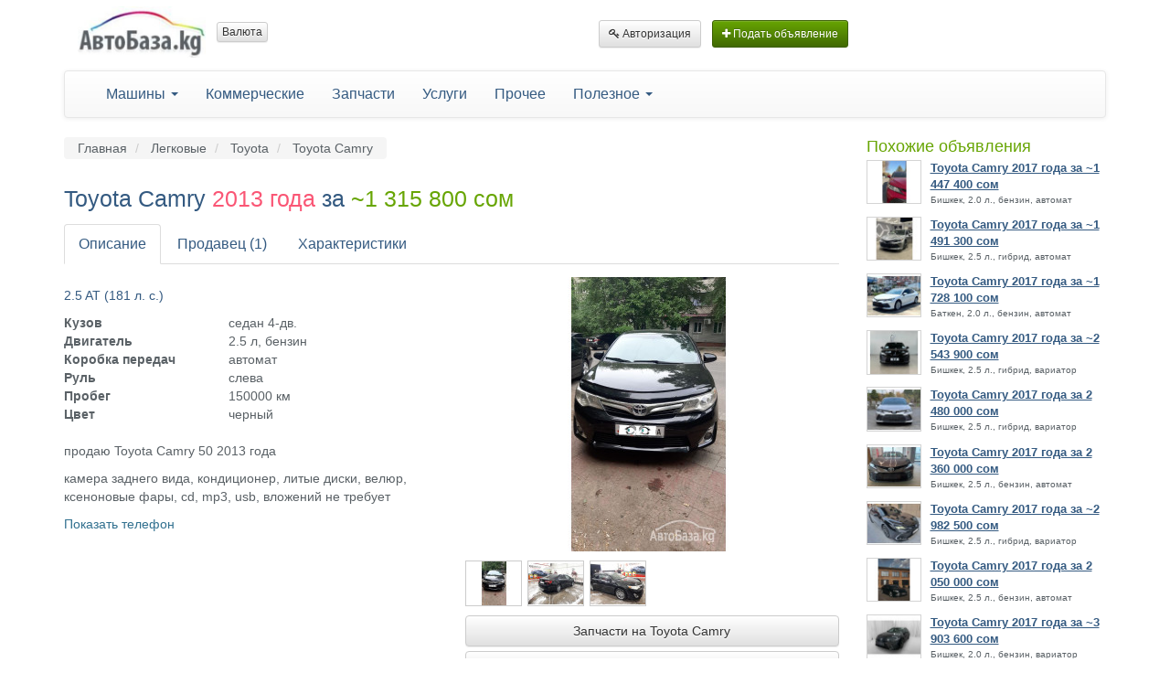

--- FILE ---
content_type: text/html; charset=UTF-8
request_url: https://autobaza.kg/ads/81793
body_size: 6792
content:
<!DOCTYPE html>
<html lang="ru">
<head>
    <meta charset="utf-8">
    <meta http-equiv="x-ua-compatible" content="ie=edge"/>
    <meta name="robots" content="index, follow"/>
    <meta name="keywords" content="продажа, toyota camry, тойота камри, №81793, 2013, года, бишкек, цена ~1 315 800 сом, купить, автобаза"/>
    <meta name="description" content="Автобаза - объявление №81793 о продаже Toyota Camry 2013 года в Бишкеке за ~1 315 800 сом. Описание, цена, фото, характеристики Toyota Camry 2013 года."/>
    <meta name="viewport" content="width=device-width, initial-scale=1.0"/>
    <meta name="wmail-verification" content="98707c594af527c8"/>
    <meta name="author" content="Autobaza.Kg">

    <meta name="base_url" content="https://autobaza.kg">

    <meta name="_token" content="bL3G4bE5e1At19z9awdquY8V3ehmvyjvSv2VfW1X">

    <link rel="stylesheet" href="https://autobaza.kg/assets/css/all.css"/>
    <link rel="icon" type="image/x-icon" href="https://autobaza.kg/favicon.ico"/>







    <!-- Google tag (gtag.js) -->
    <script async src="https://www.googletagmanager.com/gtag/js?id=UA-8510635-21"></script>
    <script>
        window.dataLayer = window.dataLayer || [];
        function gtag(){dataLayer.push(arguments);}
        gtag('js', new Date());
        gtag('config', 'UA-8510635-21');
    </script>
        <meta property="og:title" content="Toyota Camry 2013 года на Автобазе" />
    <meta property="og:description" content="Автобаза - купля, продажа и обмен авто во всех регионах Кыргызстана. Весь авторынок на autobaza.kg!"/>
    <meta property="og:url" content="https://autobaza.kg/ads/81793"/>
            <meta property="og:image" content="https://autobaza.kg/uploads/23/81/1024x768/2381092d30ad51973b852f6d8e22a375daeb.jpeg"/>
        <title>Продажа Toyota Camry 2013 года в Бишкеке  - №81793: цена ~1 315 800 сом. Купить БУ Тойота Камри- Автобаза</title>
</head>
<body>

<div class="container" style="margin-bottom: 0.5em;">
    <div class="row" style="margin: 0.5em 0;">
        <div class="col-md-6 col-sm-6">
            <a href="https://autobaza.kg" class="header__logo">
                <img src="https://autobaza.kg/assets/media/general/logo.jpg" alt="Автобаза" class="img-responsive" width="140"/>
            </a>
            &nbsp;
                            <div class="btn-group">
                    <button type="button" class="btn btn-xs btn-default dropdown-toggle" data-toggle="dropdown" aria-haspopup="true" aria-expanded="false">Валюта</button>
                                        <ul class="dropdown-menu">
                                                    <li class="active"><a href="https://autobaza.kg/ads/81793?currency_id=1" rel="nofollow"><small>Кыргызский сом</small></a></li>
                                                    <li><a href="https://autobaza.kg/ads/81793?currency_id=2" rel="nofollow"><small>Доллар США</small></a></li>
                                                    <li><a href="https://autobaza.kg/ads/81793?currency_id=3" rel="nofollow"><small>Казахский тенге</small></a></li>
                                                    <li><a href="https://autobaza.kg/ads/81793?currency_id=4" rel="nofollow"><small>Российский рубль</small></a></li>
                                            </ul>
                </div>
                    </div>
        <div class="col-md-6 col-sm-6" style="margin-top: 1.1em;">
            <div class="btn-group">
                                    <a href="https://autobaza.kg/login" class="btn btn-sm btn-default"><i class="fa fa-key"></i> Авторизация</a>
                            </div>
            &nbsp;
            <a href="https://autobaza.kg/ads/new" class="btn btn-sm btn-primary"><i class="fa fa-plus"></i> Подать объявление</a>
        </div>
    </div>
</div>
<div class="container">
    <nav class="navbar navbar-default">
        <div class="container-fluid">
            <div class="navbar-header">
                <button type="button" class="navbar-toggle collapsed" data-toggle="collapse" data-target="#navbar" aria-expanded="false" aria-controls="navbar">
                    <span class="sr-only">Toggle navigation</span>
                    <span class="icon-bar"></span>
                    <span class="icon-bar"></span>
                    <span class="icon-bar"></span>
                </button>
            </div>
            <div id="navbar" class="navbar-collapse collapse">
                <ul class="nav navbar-nav">
                    <li>
                        <a href="#" class="dropdown-toggle" data-toggle="dropdown" role="button" aria-haspopup="true" aria-expanded="false">Машины <span class="caret"></span></a>
                        <ul class="dropdown-menu">
                            <li><a href="https://autobaza.kg/cars">Легковые с пробегом</a></li>
                            <li><a href="https://autobaza.kg/avtosalon">Автосалоны</a></li>
                            <li><a href="https://autobaza.kg/avtorynok-bishkeka">Авторынок</a></li>
                            <li><a href="https://autobaza.kg/mototehnika">Мототехника</a></li>
                        </ul>
                    </li>
                    <li>
                        <a href="https://autobaza.kg/spetstekhnika">Коммерческие</a>
                    </li>
                    <li>
                        <a href="https://autobaza.kg/zapchasti">Запчасти</a>
                    </li>
                    <li>
                        <a href="https://autobaza.kg/uslugi-i-remont">
                            Услуги
                        </a>
                    </li>
                    <li>
                        <a href="https://autobaza.kg/obyavleniya">Прочее</a>
                    </li>
                    <li class="dropdown">
                        <a href="#" class="dropdown-toggle" data-toggle="dropdown" role="button" aria-haspopup="true" aria-expanded="false">Полезное <span class="caret"></span></a>
                        <ul class="dropdown-menu">
                            <li><a href="https://autobaza.kg/catalog">Каталог авто</a></li>
                            
                            
                            
                            
                        </ul>
                    </li>
                </ul>
            </div><!--/.nav-collapse -->
        </div>
    </nav>















    <div class="row">
        <div class="col-md-12">
            <!-- main block -->









        </div>
    </div>

        <div class="row">
        <div class="col-md-9">
                                    <article class="b-card">
    <ol class="breadcrumb" itemscope itemtype="http://schema.org/BreadcrumbList">
    <li itemprop="itemListElement" itemscope itemtype="http://schema.org/ListItem">
        <a href="/" itemscope itemtype="http://schema.org/Thing" itemprop="item">
                <span itemprop="name">
                    Главная
                </span>
        </a>
    </li>
    <li itemprop="itemListElement" itemscope itemtype="http://schema.org/ListItem">
        <a href="https://autobaza.kg/cars" itemscope itemtype="http://schema.org/Thing" itemprop="item">
                <span itemprop="name">
                    Легковые
                </span>
        </a>
    </li>
    <li itemprop="itemListElement" itemscope itemtype="http://schema.org/ListItem">
        <a href="https://autobaza.kg/cars/toyota" itemscope itemtype="http://schema.org/Thing" itemprop="item">
                <span itemprop="name">
                    Toyota
                </span>
        </a>
    </li>
    <li itemprop="itemListElement" itemscope itemtype="http://schema.org/ListItem">
        <a href="https://autobaza.kg/cars/toyota/camry" itemscope itemtype="http://schema.org/Thing" itemprop="item">
                <span itemprop="name">
                    Toyota Camry
                </span>
        </a>
    </li>
</ol>    <h1>
        Toyota Camry
        <span class="color-red">2013 года</span>
        за
        <span class="text-primary">~1 315 800 сом</span>
    </h1>
    <div class="row" style="margin-top: 1em; margin-bottom: 1em;">
    <div class="col-md-12">
        <ul class="nav nav-tabs" role="tablist">
            <li class="active"><a href="https://autobaza.kg/ads/81793">Описание</a></li>
                            <li><a href="/author/39871">Продавец (1)</a></li>
            
            <li>
                            <a href="https://autobaza.kg/catalog/toyota/camry/xv50/23411?ads_id=81793">Характеристики</a>
                        </li>
        </ul>
    </div>
</div>    <div class="row">
        <div class="col-md-6 col-sm-6">

                            <div class="b-card__category">2.5 AT (181 л. с.)</div>
            
            
            <dl class="b-card__description dl-horizontal">
                <dt>Кузов</dt>
                <dd>
                                            седан 4-дв.
                                    </dd>

                <dt>Двигатель</dt>
                <dd>2.5 л, бензин</dd>

                <dt>Коробка передач</dt>
                <dd>автомат</dd>

                <dt>Руль</dt>
                <dd>слева</dd>

                                    <dt>Пробег</dt>
                    <dd>150000 км</dd>
                
                                    <dt>Цвет</dt>
                    <dd>черный</dd>
                            </dl>

            <div class="b-card__info">
                <p>продаю Toyota Camry 50 2013 года</p>
                <p>камера заднего вида, кондиционер, литые диски, велюр, ксеноновые фары, cd, mp3, usb, вложений не требует</p>
                <p id="phone">
        <a href="https://autobaza.kg/ajax/phone/81793" rel="nofollow"><span class="text-info">Показать телефон</span></a>
    </p>

                            </div>
        </div>
        <div class="col-md-6 col-sm-6">
                            <a href="https://autobaza.kg/photo/205899#main-photo" id="bigPicLink" class="new_window">
                    <img src="https://autobaza.kg/uploads/23/81/400x300/2381092d30ad51973b852f6d8e22a375daeb.jpeg" class="img-responsive" title="Toyota Camry" alt="Toyota Camry">
                </a>
                <ul class="photo-list clearfix">
                                            <li>
                            <a href="https://autobaza.kg/photo/205899#main-photo" class="thumb new_window">
                                <img src="https://autobaza.kg/uploads/23/81/60x48/2381092d30ad51973b852f6d8e22a375daeb.jpeg"/>
                            </a>
                        </li>
                                            <li>
                            <a href="https://autobaza.kg/photo/205900#main-photo" class="thumb new_window">
                                <img src="https://autobaza.kg/uploads/65/41/60x48/6541cb60f41577b7ac521aab79a7e4cbe2fb.jpeg"/>
                            </a>
                        </li>
                                            <li>
                            <a href="https://autobaza.kg/photo/205901#main-photo" class="thumb new_window">
                                <img src="https://autobaza.kg/uploads/86/82/60x48/86829d52b70b7ce31a99f1aded567a50645d.jpeg"/>
                            </a>
                        </li>
                                    </ul>
            
            
                
            
                
            
                
            

            <a href="https://autobaza.kg/zapchasti/prodazha/toyota/camry" class="btn btn-default btn-block">Запчасти на Toyota Camry</a>
            <a href="https://autobaza.kg/ceny/toyota/camry/2013?ads_id=81793" class="btn btn-default btn-block">Цены на Toyota Camry 2013 года</a>
        </div>
    </div>
    <footer class="b-card__footer">
            <div class="row">
            <div class="col-xs-12">
                <div class="b-card__footer-top">
                    <div data-services="vkontakte,facebook,odnoklassniki,moimir,twitter" class="ya-share2"></div>
                </div>
            </div>
        </div>
        <div class="row">
            <div class="col-sm-4">
                <div class="b-card__meta-wrap">
                    <span class="b-card__meta">Бишкек</span>
                    <span class="b-card__meta"><time>11 Сентября 2023</time></span>
                    <span class="b-card__meta"><i class="fa fa-eye"></i> 1 726</span>
                </div>
            </div>
            <div class="col-sm-8 text-right">
                                                    <a href="https://autobaza.kg/ads/81793/fav" class="b-card__footer-link" rel="nofollow"><i class="icon fa fa-plus-circle"></i> в закладки</a>
                                <a href="https://autobaza.kg/ads/81793/claim" class="b-card__footer-link" rel="nofollow"><i class="icon fa fa-user-times"></i> пожаловаться</a>
            </div>
        </div>
    </footer></article>
<section class="section-comments" id="comments">
    <h2 class="ui-title-inner">
                    Комментарии
            </h2>

    <ul class="comments-list list-unstyled">
            </ul>
    
    <form method="POST" action="https://autobaza.kg/ads/81793/comments#comments-form" accept-charset="UTF-8" class="form-comment form-horizontal" id="comments-form"><input name="_token" type="hidden" value="bL3G4bE5e1At19z9awdquY8V3ehmvyjvSv2VfW1X">
    <input name="reply_id" type="hidden">
    <fieldset>
        <legend>Оставить комментарий</legend>

                    <div class="form-group">
                <label class="col-sm-3 control-label" for="user_name">Ваше имя или ник
                    <span class="required">*</span></label>

                <div class="col-sm-9 ">
                    <input class="form-control" name="user_name" type="text">
                    
                </div>
            </div>
            <div class="form-group">
                <label class="col-sm-3 control-label" for="email">Почта</label>

                <div class="col-sm-9">
                    <input class="form-control" name="email" type="email">
                    <p class="note">чтобы получать уведомления</p>
                </div>
            </div>
            <div class="form-group">
                <label class="col-sm-3 control-label"></label>
                <div class="col-sm-2">
                    <script src="https://www.google.com/recaptcha/api.js" async defer></script>
<div class="g-recaptcha" data-sitekey="6Ld9KAsUAAAAAKVg2kJsoQsxx5Qmc8HqbbMg5nI4"></div>
                </div>
            </div>
        
        <div class="form-group">
            <label class="col-sm-3 control-label">Сообщение <span class="required">*</span></label>

            <div class="col-sm-9 ">
                <textarea class="form-control" rows="4" name="message" cols="50"></textarea>
                
            </div>
        </div>

        <div class="form-group">
            <div class="col-sm-9 col-sm-offset-3">
                <input type="submit" class="form-comment__btn btn btn-info" value="Написать">
            </div>
        </div>
    </fieldset>
    </form>
</section>
<ol class="breadcrumb" itemscope itemtype="http://schema.org/BreadcrumbList">
    <li itemprop="itemListElement" itemscope itemtype="http://schema.org/ListItem">
        <a href="/" itemscope itemtype="http://schema.org/Thing" itemprop="item">
            <span itemprop="name">
                Авто в Кыргызстане
            </span>
        </a>
    </li>
    <li itemprop="itemListElement" itemscope itemtype="http://schema.org/ListItem">
        <a href="https://autobaza.kg/cars/bishkek" itemscope itemtype="http://schema.org/Thing" itemprop="item">
            <span itemprop="name">
                Легковые в Бишкеке
            </span>
        </a>
    </li>
    <li itemprop="itemListElement" itemscope itemtype="http://schema.org/ListItem">
        <a href="https://autobaza.kg/cars/toyota/bishkek" itemscope itemtype="http://schema.org/Thing" itemprop="item">
            <span itemprop="name">
                Toyota в Бишкеке
            </span>
        </a>
    </li>
    <li itemprop="itemListElement" itemscope itemtype="http://schema.org/ListItem">
        <a href="https://autobaza.kg/cars/toyota/camry/bishkek" itemscope itemtype="http://schema.org/Thing" itemprop="item">
            <span itemprop="name">
                Toyota Camry в Бишкеке
            </span>
        </a>
    </li>
</ol>        </div>
            <div class="col-md-3">
                <aside class="sidebar">
                                            <h3 class="sidebar-title text-primary">Похожие объявления</h3>
                        <section class="sidebar-post">
        <a href="https://autobaza.kg/ads/85768" class="sidebar-post__img">
                            <img src="https://autobaza.kg/uploads/67/38/60x48/673814dd32f51a0aa1016c969cb3e3dc9532.jpeg" alt="Toyota Camry" class="img-responsive"/>
                    </a>
        <div class="sidebar-post__inner">
            <a href="https://autobaza.kg/ads/85768" class="sidebar-post__name">Toyota Camry 2017 года за ~1 447 400 сом</a>
            <div class="sidebar-post__info">
                <p>Бишкек, 2.0 л., бензин, автомат</p>
            </div>
        </div>
    </section>
    <section class="sidebar-post">
        <a href="https://autobaza.kg/ads/85502" class="sidebar-post__img">
                            <img src="https://autobaza.kg/uploads/99/95/60x48/999531eae0fcff04019b5caed1b91323179c.jpeg" alt="Toyota Camry" class="img-responsive"/>
                    </a>
        <div class="sidebar-post__inner">
            <a href="https://autobaza.kg/ads/85502" class="sidebar-post__name">Toyota Camry 2017 года за ~1 491 300 сом</a>
            <div class="sidebar-post__info">
                <p>Бишкек, 2.5 л., гибрид, автомат</p>
            </div>
        </div>
    </section>
    <section class="sidebar-post">
        <a href="https://autobaza.kg/ads/84491" class="sidebar-post__img">
                            <img src="https://autobaza.kg/uploads/45/74/60x48/4574fc74cd409f00cc88162cb573b07e57c0.jpeg" alt="Toyota Camry" class="img-responsive"/>
                    </a>
        <div class="sidebar-post__inner">
            <a href="https://autobaza.kg/ads/84491" class="sidebar-post__name">Toyota Camry 2017 года за ~1 728 100 сом</a>
            <div class="sidebar-post__info">
                <p>Баткен, 2.0 л., бензин, автомат</p>
            </div>
        </div>
    </section>
    <section class="sidebar-post">
        <a href="https://autobaza.kg/ads/84487" class="sidebar-post__img">
                            <img src="https://autobaza.kg/uploads/17/03/60x48/1703e5300f7af4b1607eeba01bbfcdd25fe5.jpeg" alt="Toyota Camry" class="img-responsive"/>
                    </a>
        <div class="sidebar-post__inner">
            <a href="https://autobaza.kg/ads/84487" class="sidebar-post__name">Toyota Camry 2017 года за ~2 543 900 сом</a>
            <div class="sidebar-post__info">
                <p>Бишкек, 2.5 л., гибрид, вариатор</p>
            </div>
        </div>
    </section>
    <section class="sidebar-post">
        <a href="https://autobaza.kg/ads/84484" class="sidebar-post__img">
                            <img src="https://autobaza.kg/uploads/75/12/60x48/7512e06a70af587cc9a3a01ac7be35076cf8.jpeg" alt="Toyota Camry" class="img-responsive"/>
                    </a>
        <div class="sidebar-post__inner">
            <a href="https://autobaza.kg/ads/84484" class="sidebar-post__name">Toyota Camry 2017 года за 2 480 000 сом</a>
            <div class="sidebar-post__info">
                <p>Бишкек, 2.5 л., гибрид, вариатор</p>
            </div>
        </div>
    </section>
    <section class="sidebar-post">
        <a href="https://autobaza.kg/ads/84475" class="sidebar-post__img">
                            <img src="https://autobaza.kg/uploads/62/21/60x48/6221fb3065c4d6db599a9953b53808e47210.jpeg" alt="Toyota Camry" class="img-responsive"/>
                    </a>
        <div class="sidebar-post__inner">
            <a href="https://autobaza.kg/ads/84475" class="sidebar-post__name">Toyota Camry 2017 года за 2 360 000 сом</a>
            <div class="sidebar-post__info">
                <p>Бишкек, 2.5 л., бензин, автомат</p>
            </div>
        </div>
    </section>
    <section class="sidebar-post">
        <a href="https://autobaza.kg/ads/84473" class="sidebar-post__img">
                            <img src="https://autobaza.kg/uploads/69/16/60x48/6916910dbc3ba41f0ea1262630a46e8200c6.jpeg" alt="Toyota Camry" class="img-responsive"/>
                    </a>
        <div class="sidebar-post__inner">
            <a href="https://autobaza.kg/ads/84473" class="sidebar-post__name">Toyota Camry 2017 года за ~2 982 500 сом</a>
            <div class="sidebar-post__info">
                <p>Бишкек, 2.5 л., гибрид, вариатор</p>
            </div>
        </div>
    </section>
    <section class="sidebar-post">
        <a href="https://autobaza.kg/ads/84468" class="sidebar-post__img">
                            <img src="https://autobaza.kg/uploads/15/e0/60x48/15e068487627351eb5682f9eefd318f0.jpeg" alt="Toyota Camry" class="img-responsive"/>
                    </a>
        <div class="sidebar-post__inner">
            <a href="https://autobaza.kg/ads/84468" class="sidebar-post__name">Toyota Camry 2017 года за 2 050 000 сом</a>
            <div class="sidebar-post__info">
                <p>Бишкек, 2.5 л., бензин, автомат</p>
            </div>
        </div>
    </section>
    <section class="sidebar-post">
        <a href="https://autobaza.kg/ads/84467" class="sidebar-post__img">
                            <img src="https://autobaza.kg/uploads/41/36/60x48/41364350908d84b979cf5a87f8e454c4f895.jpeg" alt="Toyota Camry" class="img-responsive"/>
                    </a>
        <div class="sidebar-post__inner">
            <a href="https://autobaza.kg/ads/84467" class="sidebar-post__name">Toyota Camry 2017 года за ~3 903 600 сом</a>
            <div class="sidebar-post__info">
                <p>Бишкек, 2.0 л., бензин, вариатор</p>
            </div>
        </div>
    </section>
    <section class="sidebar-post">
        <a href="https://autobaza.kg/ads/83934" class="sidebar-post__img">
                            <img src="https://autobaza.kg/uploads/16/87/60x48/1687f8f09fdc11d9dea46c2b11453394ff86.jpeg" alt="Toyota Camry" class="img-responsive"/>
                    </a>
        <div class="sidebar-post__inner">
            <a href="https://autobaza.kg/ads/83934" class="sidebar-post__name">Toyota Camry 2017 года за ~1 842 200 сом</a>
            <div class="sidebar-post__info">
                <p>Бишкек, 2.5 л., бензин, автомат</p>
            </div>
        </div>
    </section>
                                    </aside>
            </div>
    </div>
    <script src="//yastatic.net/share2/share.js"></script>

    <footer class="footer">
        <div class="container">
                        <div class="footer-bottom">
                <div class="row">
                    <div class="col-md-3 col-sm-4 col-xs-8">
                        <div class="copyright">© 2011-2023 «Автобаза.kg»</div>
                    </div>
                    <div class="col-md-6 col-sm-4 col-xs-4">

                    </div>
                    <div class="col-md-3 col-sm-4 col-xs-12">
                        <div class="pull-right">
                            <script language="javascript" type="text/javascript">java = "1.0"; java1 = "" + "refer=" + escape(document.referrer) + "&amp;page=" + escape(window.location.href); document.cookie = "astratop=1; path=/";java1 += "&amp;c=" + (document.cookie ? "yes" : "now");</script>
<script language="javascript1.1" type="text/javascript">java = "1.1";java1 += "&amp;java=" + (navigator.javaEnabled() ? "yes" : "now");</script>
<script language="javascript1.2" type="text/javascript">java = "1.2";java1 += "&amp;razresh=" + screen.width + 'x' + screen.height + "&amp;cvet=" + (((navigator.appName.substring(0, 3) == "Mic")) ? screen.colorDepth : screen.pixelDepth);</script><script language="javascript1.3" type="text/javascript">java = "1.3"</script><script language="javascript" type="text/javascript">java1 += "&amp;jscript=" + java + "&amp;rand=" + Math.random();document.write("<a href='https://www.net.kg/stat.php?id=539&amp;fromsite=539' target='_blank'><img src='https://www.net.kg/img.php?id=539&amp;" + java1 + "' border='0' alt='WWW.NET.KG' width='88' height='31' /></a>");</script><noscript><a href='https://www.net.kg/stat.php?id=539&amp;fromsite=539' target='_blank'><img src="https://www.net.kg/img.php?id=539" border='0' alt='WWW.NET.KG' width='88' height='31'/></a></noscript>                        </div>
                    </div>
                </div>
            </div>
        </div>
    </footer>
</div>
    <script src="https://autobaza.kg/js/all.js"></script>

    
    <script>(function(i,s,o,g,r,a,m){i['GoogleAnalyticsObject']=r;i[r]=i[r]||function(){(i[r].q=i[r].q||[]).push(arguments)},i[r].l=1*new Date();a=s.createElement(o), m=s.getElementsByTagName(o)[0];a.async=1;a.src=g;m.parentNode.insertBefore(a,m)})(window,document,'script','https://www.google-analytics.com/analytics.js','ga');ga('create', 'UA-8510635-21', 'auto');ga('send', 'pageview');</script>
<script type="text/javascript">var yaParams = {/*Здесь параметры визита*/};</script>
<div style="display:none;"><script type="text/javascript">(function (w, c) {(w[c] = w[c] || []).push(function () {try {w.yaCounter13134745 = new Ya.Metrika({id:13134745, enableAll:true, webvisor:true, params:window.yaParams || { }});} catch (e) {}});})(window, "yandex_metrika_callbacks");</script>
</div><script src="//mc.yandex.ru/metrika/watch.js" type="text/javascript" defer="defer"></script>
<noscript><div><img src="//mc.yandex.ru/watch/13134745" style="position:absolute; left:-9999px;" alt=""/></div></noscript></body>
</html>


--- FILE ---
content_type: text/html; charset=utf-8
request_url: https://www.google.com/recaptcha/api2/anchor?ar=1&k=6Ld9KAsUAAAAAKVg2kJsoQsxx5Qmc8HqbbMg5nI4&co=aHR0cHM6Ly9hdXRvYmF6YS5rZzo0NDM.&hl=en&v=PoyoqOPhxBO7pBk68S4YbpHZ&size=normal&anchor-ms=20000&execute-ms=30000&cb=yk1o1rloujlb
body_size: 49504
content:
<!DOCTYPE HTML><html dir="ltr" lang="en"><head><meta http-equiv="Content-Type" content="text/html; charset=UTF-8">
<meta http-equiv="X-UA-Compatible" content="IE=edge">
<title>reCAPTCHA</title>
<style type="text/css">
/* cyrillic-ext */
@font-face {
  font-family: 'Roboto';
  font-style: normal;
  font-weight: 400;
  font-stretch: 100%;
  src: url(//fonts.gstatic.com/s/roboto/v48/KFO7CnqEu92Fr1ME7kSn66aGLdTylUAMa3GUBHMdazTgWw.woff2) format('woff2');
  unicode-range: U+0460-052F, U+1C80-1C8A, U+20B4, U+2DE0-2DFF, U+A640-A69F, U+FE2E-FE2F;
}
/* cyrillic */
@font-face {
  font-family: 'Roboto';
  font-style: normal;
  font-weight: 400;
  font-stretch: 100%;
  src: url(//fonts.gstatic.com/s/roboto/v48/KFO7CnqEu92Fr1ME7kSn66aGLdTylUAMa3iUBHMdazTgWw.woff2) format('woff2');
  unicode-range: U+0301, U+0400-045F, U+0490-0491, U+04B0-04B1, U+2116;
}
/* greek-ext */
@font-face {
  font-family: 'Roboto';
  font-style: normal;
  font-weight: 400;
  font-stretch: 100%;
  src: url(//fonts.gstatic.com/s/roboto/v48/KFO7CnqEu92Fr1ME7kSn66aGLdTylUAMa3CUBHMdazTgWw.woff2) format('woff2');
  unicode-range: U+1F00-1FFF;
}
/* greek */
@font-face {
  font-family: 'Roboto';
  font-style: normal;
  font-weight: 400;
  font-stretch: 100%;
  src: url(//fonts.gstatic.com/s/roboto/v48/KFO7CnqEu92Fr1ME7kSn66aGLdTylUAMa3-UBHMdazTgWw.woff2) format('woff2');
  unicode-range: U+0370-0377, U+037A-037F, U+0384-038A, U+038C, U+038E-03A1, U+03A3-03FF;
}
/* math */
@font-face {
  font-family: 'Roboto';
  font-style: normal;
  font-weight: 400;
  font-stretch: 100%;
  src: url(//fonts.gstatic.com/s/roboto/v48/KFO7CnqEu92Fr1ME7kSn66aGLdTylUAMawCUBHMdazTgWw.woff2) format('woff2');
  unicode-range: U+0302-0303, U+0305, U+0307-0308, U+0310, U+0312, U+0315, U+031A, U+0326-0327, U+032C, U+032F-0330, U+0332-0333, U+0338, U+033A, U+0346, U+034D, U+0391-03A1, U+03A3-03A9, U+03B1-03C9, U+03D1, U+03D5-03D6, U+03F0-03F1, U+03F4-03F5, U+2016-2017, U+2034-2038, U+203C, U+2040, U+2043, U+2047, U+2050, U+2057, U+205F, U+2070-2071, U+2074-208E, U+2090-209C, U+20D0-20DC, U+20E1, U+20E5-20EF, U+2100-2112, U+2114-2115, U+2117-2121, U+2123-214F, U+2190, U+2192, U+2194-21AE, U+21B0-21E5, U+21F1-21F2, U+21F4-2211, U+2213-2214, U+2216-22FF, U+2308-230B, U+2310, U+2319, U+231C-2321, U+2336-237A, U+237C, U+2395, U+239B-23B7, U+23D0, U+23DC-23E1, U+2474-2475, U+25AF, U+25B3, U+25B7, U+25BD, U+25C1, U+25CA, U+25CC, U+25FB, U+266D-266F, U+27C0-27FF, U+2900-2AFF, U+2B0E-2B11, U+2B30-2B4C, U+2BFE, U+3030, U+FF5B, U+FF5D, U+1D400-1D7FF, U+1EE00-1EEFF;
}
/* symbols */
@font-face {
  font-family: 'Roboto';
  font-style: normal;
  font-weight: 400;
  font-stretch: 100%;
  src: url(//fonts.gstatic.com/s/roboto/v48/KFO7CnqEu92Fr1ME7kSn66aGLdTylUAMaxKUBHMdazTgWw.woff2) format('woff2');
  unicode-range: U+0001-000C, U+000E-001F, U+007F-009F, U+20DD-20E0, U+20E2-20E4, U+2150-218F, U+2190, U+2192, U+2194-2199, U+21AF, U+21E6-21F0, U+21F3, U+2218-2219, U+2299, U+22C4-22C6, U+2300-243F, U+2440-244A, U+2460-24FF, U+25A0-27BF, U+2800-28FF, U+2921-2922, U+2981, U+29BF, U+29EB, U+2B00-2BFF, U+4DC0-4DFF, U+FFF9-FFFB, U+10140-1018E, U+10190-1019C, U+101A0, U+101D0-101FD, U+102E0-102FB, U+10E60-10E7E, U+1D2C0-1D2D3, U+1D2E0-1D37F, U+1F000-1F0FF, U+1F100-1F1AD, U+1F1E6-1F1FF, U+1F30D-1F30F, U+1F315, U+1F31C, U+1F31E, U+1F320-1F32C, U+1F336, U+1F378, U+1F37D, U+1F382, U+1F393-1F39F, U+1F3A7-1F3A8, U+1F3AC-1F3AF, U+1F3C2, U+1F3C4-1F3C6, U+1F3CA-1F3CE, U+1F3D4-1F3E0, U+1F3ED, U+1F3F1-1F3F3, U+1F3F5-1F3F7, U+1F408, U+1F415, U+1F41F, U+1F426, U+1F43F, U+1F441-1F442, U+1F444, U+1F446-1F449, U+1F44C-1F44E, U+1F453, U+1F46A, U+1F47D, U+1F4A3, U+1F4B0, U+1F4B3, U+1F4B9, U+1F4BB, U+1F4BF, U+1F4C8-1F4CB, U+1F4D6, U+1F4DA, U+1F4DF, U+1F4E3-1F4E6, U+1F4EA-1F4ED, U+1F4F7, U+1F4F9-1F4FB, U+1F4FD-1F4FE, U+1F503, U+1F507-1F50B, U+1F50D, U+1F512-1F513, U+1F53E-1F54A, U+1F54F-1F5FA, U+1F610, U+1F650-1F67F, U+1F687, U+1F68D, U+1F691, U+1F694, U+1F698, U+1F6AD, U+1F6B2, U+1F6B9-1F6BA, U+1F6BC, U+1F6C6-1F6CF, U+1F6D3-1F6D7, U+1F6E0-1F6EA, U+1F6F0-1F6F3, U+1F6F7-1F6FC, U+1F700-1F7FF, U+1F800-1F80B, U+1F810-1F847, U+1F850-1F859, U+1F860-1F887, U+1F890-1F8AD, U+1F8B0-1F8BB, U+1F8C0-1F8C1, U+1F900-1F90B, U+1F93B, U+1F946, U+1F984, U+1F996, U+1F9E9, U+1FA00-1FA6F, U+1FA70-1FA7C, U+1FA80-1FA89, U+1FA8F-1FAC6, U+1FACE-1FADC, U+1FADF-1FAE9, U+1FAF0-1FAF8, U+1FB00-1FBFF;
}
/* vietnamese */
@font-face {
  font-family: 'Roboto';
  font-style: normal;
  font-weight: 400;
  font-stretch: 100%;
  src: url(//fonts.gstatic.com/s/roboto/v48/KFO7CnqEu92Fr1ME7kSn66aGLdTylUAMa3OUBHMdazTgWw.woff2) format('woff2');
  unicode-range: U+0102-0103, U+0110-0111, U+0128-0129, U+0168-0169, U+01A0-01A1, U+01AF-01B0, U+0300-0301, U+0303-0304, U+0308-0309, U+0323, U+0329, U+1EA0-1EF9, U+20AB;
}
/* latin-ext */
@font-face {
  font-family: 'Roboto';
  font-style: normal;
  font-weight: 400;
  font-stretch: 100%;
  src: url(//fonts.gstatic.com/s/roboto/v48/KFO7CnqEu92Fr1ME7kSn66aGLdTylUAMa3KUBHMdazTgWw.woff2) format('woff2');
  unicode-range: U+0100-02BA, U+02BD-02C5, U+02C7-02CC, U+02CE-02D7, U+02DD-02FF, U+0304, U+0308, U+0329, U+1D00-1DBF, U+1E00-1E9F, U+1EF2-1EFF, U+2020, U+20A0-20AB, U+20AD-20C0, U+2113, U+2C60-2C7F, U+A720-A7FF;
}
/* latin */
@font-face {
  font-family: 'Roboto';
  font-style: normal;
  font-weight: 400;
  font-stretch: 100%;
  src: url(//fonts.gstatic.com/s/roboto/v48/KFO7CnqEu92Fr1ME7kSn66aGLdTylUAMa3yUBHMdazQ.woff2) format('woff2');
  unicode-range: U+0000-00FF, U+0131, U+0152-0153, U+02BB-02BC, U+02C6, U+02DA, U+02DC, U+0304, U+0308, U+0329, U+2000-206F, U+20AC, U+2122, U+2191, U+2193, U+2212, U+2215, U+FEFF, U+FFFD;
}
/* cyrillic-ext */
@font-face {
  font-family: 'Roboto';
  font-style: normal;
  font-weight: 500;
  font-stretch: 100%;
  src: url(//fonts.gstatic.com/s/roboto/v48/KFO7CnqEu92Fr1ME7kSn66aGLdTylUAMa3GUBHMdazTgWw.woff2) format('woff2');
  unicode-range: U+0460-052F, U+1C80-1C8A, U+20B4, U+2DE0-2DFF, U+A640-A69F, U+FE2E-FE2F;
}
/* cyrillic */
@font-face {
  font-family: 'Roboto';
  font-style: normal;
  font-weight: 500;
  font-stretch: 100%;
  src: url(//fonts.gstatic.com/s/roboto/v48/KFO7CnqEu92Fr1ME7kSn66aGLdTylUAMa3iUBHMdazTgWw.woff2) format('woff2');
  unicode-range: U+0301, U+0400-045F, U+0490-0491, U+04B0-04B1, U+2116;
}
/* greek-ext */
@font-face {
  font-family: 'Roboto';
  font-style: normal;
  font-weight: 500;
  font-stretch: 100%;
  src: url(//fonts.gstatic.com/s/roboto/v48/KFO7CnqEu92Fr1ME7kSn66aGLdTylUAMa3CUBHMdazTgWw.woff2) format('woff2');
  unicode-range: U+1F00-1FFF;
}
/* greek */
@font-face {
  font-family: 'Roboto';
  font-style: normal;
  font-weight: 500;
  font-stretch: 100%;
  src: url(//fonts.gstatic.com/s/roboto/v48/KFO7CnqEu92Fr1ME7kSn66aGLdTylUAMa3-UBHMdazTgWw.woff2) format('woff2');
  unicode-range: U+0370-0377, U+037A-037F, U+0384-038A, U+038C, U+038E-03A1, U+03A3-03FF;
}
/* math */
@font-face {
  font-family: 'Roboto';
  font-style: normal;
  font-weight: 500;
  font-stretch: 100%;
  src: url(//fonts.gstatic.com/s/roboto/v48/KFO7CnqEu92Fr1ME7kSn66aGLdTylUAMawCUBHMdazTgWw.woff2) format('woff2');
  unicode-range: U+0302-0303, U+0305, U+0307-0308, U+0310, U+0312, U+0315, U+031A, U+0326-0327, U+032C, U+032F-0330, U+0332-0333, U+0338, U+033A, U+0346, U+034D, U+0391-03A1, U+03A3-03A9, U+03B1-03C9, U+03D1, U+03D5-03D6, U+03F0-03F1, U+03F4-03F5, U+2016-2017, U+2034-2038, U+203C, U+2040, U+2043, U+2047, U+2050, U+2057, U+205F, U+2070-2071, U+2074-208E, U+2090-209C, U+20D0-20DC, U+20E1, U+20E5-20EF, U+2100-2112, U+2114-2115, U+2117-2121, U+2123-214F, U+2190, U+2192, U+2194-21AE, U+21B0-21E5, U+21F1-21F2, U+21F4-2211, U+2213-2214, U+2216-22FF, U+2308-230B, U+2310, U+2319, U+231C-2321, U+2336-237A, U+237C, U+2395, U+239B-23B7, U+23D0, U+23DC-23E1, U+2474-2475, U+25AF, U+25B3, U+25B7, U+25BD, U+25C1, U+25CA, U+25CC, U+25FB, U+266D-266F, U+27C0-27FF, U+2900-2AFF, U+2B0E-2B11, U+2B30-2B4C, U+2BFE, U+3030, U+FF5B, U+FF5D, U+1D400-1D7FF, U+1EE00-1EEFF;
}
/* symbols */
@font-face {
  font-family: 'Roboto';
  font-style: normal;
  font-weight: 500;
  font-stretch: 100%;
  src: url(//fonts.gstatic.com/s/roboto/v48/KFO7CnqEu92Fr1ME7kSn66aGLdTylUAMaxKUBHMdazTgWw.woff2) format('woff2');
  unicode-range: U+0001-000C, U+000E-001F, U+007F-009F, U+20DD-20E0, U+20E2-20E4, U+2150-218F, U+2190, U+2192, U+2194-2199, U+21AF, U+21E6-21F0, U+21F3, U+2218-2219, U+2299, U+22C4-22C6, U+2300-243F, U+2440-244A, U+2460-24FF, U+25A0-27BF, U+2800-28FF, U+2921-2922, U+2981, U+29BF, U+29EB, U+2B00-2BFF, U+4DC0-4DFF, U+FFF9-FFFB, U+10140-1018E, U+10190-1019C, U+101A0, U+101D0-101FD, U+102E0-102FB, U+10E60-10E7E, U+1D2C0-1D2D3, U+1D2E0-1D37F, U+1F000-1F0FF, U+1F100-1F1AD, U+1F1E6-1F1FF, U+1F30D-1F30F, U+1F315, U+1F31C, U+1F31E, U+1F320-1F32C, U+1F336, U+1F378, U+1F37D, U+1F382, U+1F393-1F39F, U+1F3A7-1F3A8, U+1F3AC-1F3AF, U+1F3C2, U+1F3C4-1F3C6, U+1F3CA-1F3CE, U+1F3D4-1F3E0, U+1F3ED, U+1F3F1-1F3F3, U+1F3F5-1F3F7, U+1F408, U+1F415, U+1F41F, U+1F426, U+1F43F, U+1F441-1F442, U+1F444, U+1F446-1F449, U+1F44C-1F44E, U+1F453, U+1F46A, U+1F47D, U+1F4A3, U+1F4B0, U+1F4B3, U+1F4B9, U+1F4BB, U+1F4BF, U+1F4C8-1F4CB, U+1F4D6, U+1F4DA, U+1F4DF, U+1F4E3-1F4E6, U+1F4EA-1F4ED, U+1F4F7, U+1F4F9-1F4FB, U+1F4FD-1F4FE, U+1F503, U+1F507-1F50B, U+1F50D, U+1F512-1F513, U+1F53E-1F54A, U+1F54F-1F5FA, U+1F610, U+1F650-1F67F, U+1F687, U+1F68D, U+1F691, U+1F694, U+1F698, U+1F6AD, U+1F6B2, U+1F6B9-1F6BA, U+1F6BC, U+1F6C6-1F6CF, U+1F6D3-1F6D7, U+1F6E0-1F6EA, U+1F6F0-1F6F3, U+1F6F7-1F6FC, U+1F700-1F7FF, U+1F800-1F80B, U+1F810-1F847, U+1F850-1F859, U+1F860-1F887, U+1F890-1F8AD, U+1F8B0-1F8BB, U+1F8C0-1F8C1, U+1F900-1F90B, U+1F93B, U+1F946, U+1F984, U+1F996, U+1F9E9, U+1FA00-1FA6F, U+1FA70-1FA7C, U+1FA80-1FA89, U+1FA8F-1FAC6, U+1FACE-1FADC, U+1FADF-1FAE9, U+1FAF0-1FAF8, U+1FB00-1FBFF;
}
/* vietnamese */
@font-face {
  font-family: 'Roboto';
  font-style: normal;
  font-weight: 500;
  font-stretch: 100%;
  src: url(//fonts.gstatic.com/s/roboto/v48/KFO7CnqEu92Fr1ME7kSn66aGLdTylUAMa3OUBHMdazTgWw.woff2) format('woff2');
  unicode-range: U+0102-0103, U+0110-0111, U+0128-0129, U+0168-0169, U+01A0-01A1, U+01AF-01B0, U+0300-0301, U+0303-0304, U+0308-0309, U+0323, U+0329, U+1EA0-1EF9, U+20AB;
}
/* latin-ext */
@font-face {
  font-family: 'Roboto';
  font-style: normal;
  font-weight: 500;
  font-stretch: 100%;
  src: url(//fonts.gstatic.com/s/roboto/v48/KFO7CnqEu92Fr1ME7kSn66aGLdTylUAMa3KUBHMdazTgWw.woff2) format('woff2');
  unicode-range: U+0100-02BA, U+02BD-02C5, U+02C7-02CC, U+02CE-02D7, U+02DD-02FF, U+0304, U+0308, U+0329, U+1D00-1DBF, U+1E00-1E9F, U+1EF2-1EFF, U+2020, U+20A0-20AB, U+20AD-20C0, U+2113, U+2C60-2C7F, U+A720-A7FF;
}
/* latin */
@font-face {
  font-family: 'Roboto';
  font-style: normal;
  font-weight: 500;
  font-stretch: 100%;
  src: url(//fonts.gstatic.com/s/roboto/v48/KFO7CnqEu92Fr1ME7kSn66aGLdTylUAMa3yUBHMdazQ.woff2) format('woff2');
  unicode-range: U+0000-00FF, U+0131, U+0152-0153, U+02BB-02BC, U+02C6, U+02DA, U+02DC, U+0304, U+0308, U+0329, U+2000-206F, U+20AC, U+2122, U+2191, U+2193, U+2212, U+2215, U+FEFF, U+FFFD;
}
/* cyrillic-ext */
@font-face {
  font-family: 'Roboto';
  font-style: normal;
  font-weight: 900;
  font-stretch: 100%;
  src: url(//fonts.gstatic.com/s/roboto/v48/KFO7CnqEu92Fr1ME7kSn66aGLdTylUAMa3GUBHMdazTgWw.woff2) format('woff2');
  unicode-range: U+0460-052F, U+1C80-1C8A, U+20B4, U+2DE0-2DFF, U+A640-A69F, U+FE2E-FE2F;
}
/* cyrillic */
@font-face {
  font-family: 'Roboto';
  font-style: normal;
  font-weight: 900;
  font-stretch: 100%;
  src: url(//fonts.gstatic.com/s/roboto/v48/KFO7CnqEu92Fr1ME7kSn66aGLdTylUAMa3iUBHMdazTgWw.woff2) format('woff2');
  unicode-range: U+0301, U+0400-045F, U+0490-0491, U+04B0-04B1, U+2116;
}
/* greek-ext */
@font-face {
  font-family: 'Roboto';
  font-style: normal;
  font-weight: 900;
  font-stretch: 100%;
  src: url(//fonts.gstatic.com/s/roboto/v48/KFO7CnqEu92Fr1ME7kSn66aGLdTylUAMa3CUBHMdazTgWw.woff2) format('woff2');
  unicode-range: U+1F00-1FFF;
}
/* greek */
@font-face {
  font-family: 'Roboto';
  font-style: normal;
  font-weight: 900;
  font-stretch: 100%;
  src: url(//fonts.gstatic.com/s/roboto/v48/KFO7CnqEu92Fr1ME7kSn66aGLdTylUAMa3-UBHMdazTgWw.woff2) format('woff2');
  unicode-range: U+0370-0377, U+037A-037F, U+0384-038A, U+038C, U+038E-03A1, U+03A3-03FF;
}
/* math */
@font-face {
  font-family: 'Roboto';
  font-style: normal;
  font-weight: 900;
  font-stretch: 100%;
  src: url(//fonts.gstatic.com/s/roboto/v48/KFO7CnqEu92Fr1ME7kSn66aGLdTylUAMawCUBHMdazTgWw.woff2) format('woff2');
  unicode-range: U+0302-0303, U+0305, U+0307-0308, U+0310, U+0312, U+0315, U+031A, U+0326-0327, U+032C, U+032F-0330, U+0332-0333, U+0338, U+033A, U+0346, U+034D, U+0391-03A1, U+03A3-03A9, U+03B1-03C9, U+03D1, U+03D5-03D6, U+03F0-03F1, U+03F4-03F5, U+2016-2017, U+2034-2038, U+203C, U+2040, U+2043, U+2047, U+2050, U+2057, U+205F, U+2070-2071, U+2074-208E, U+2090-209C, U+20D0-20DC, U+20E1, U+20E5-20EF, U+2100-2112, U+2114-2115, U+2117-2121, U+2123-214F, U+2190, U+2192, U+2194-21AE, U+21B0-21E5, U+21F1-21F2, U+21F4-2211, U+2213-2214, U+2216-22FF, U+2308-230B, U+2310, U+2319, U+231C-2321, U+2336-237A, U+237C, U+2395, U+239B-23B7, U+23D0, U+23DC-23E1, U+2474-2475, U+25AF, U+25B3, U+25B7, U+25BD, U+25C1, U+25CA, U+25CC, U+25FB, U+266D-266F, U+27C0-27FF, U+2900-2AFF, U+2B0E-2B11, U+2B30-2B4C, U+2BFE, U+3030, U+FF5B, U+FF5D, U+1D400-1D7FF, U+1EE00-1EEFF;
}
/* symbols */
@font-face {
  font-family: 'Roboto';
  font-style: normal;
  font-weight: 900;
  font-stretch: 100%;
  src: url(//fonts.gstatic.com/s/roboto/v48/KFO7CnqEu92Fr1ME7kSn66aGLdTylUAMaxKUBHMdazTgWw.woff2) format('woff2');
  unicode-range: U+0001-000C, U+000E-001F, U+007F-009F, U+20DD-20E0, U+20E2-20E4, U+2150-218F, U+2190, U+2192, U+2194-2199, U+21AF, U+21E6-21F0, U+21F3, U+2218-2219, U+2299, U+22C4-22C6, U+2300-243F, U+2440-244A, U+2460-24FF, U+25A0-27BF, U+2800-28FF, U+2921-2922, U+2981, U+29BF, U+29EB, U+2B00-2BFF, U+4DC0-4DFF, U+FFF9-FFFB, U+10140-1018E, U+10190-1019C, U+101A0, U+101D0-101FD, U+102E0-102FB, U+10E60-10E7E, U+1D2C0-1D2D3, U+1D2E0-1D37F, U+1F000-1F0FF, U+1F100-1F1AD, U+1F1E6-1F1FF, U+1F30D-1F30F, U+1F315, U+1F31C, U+1F31E, U+1F320-1F32C, U+1F336, U+1F378, U+1F37D, U+1F382, U+1F393-1F39F, U+1F3A7-1F3A8, U+1F3AC-1F3AF, U+1F3C2, U+1F3C4-1F3C6, U+1F3CA-1F3CE, U+1F3D4-1F3E0, U+1F3ED, U+1F3F1-1F3F3, U+1F3F5-1F3F7, U+1F408, U+1F415, U+1F41F, U+1F426, U+1F43F, U+1F441-1F442, U+1F444, U+1F446-1F449, U+1F44C-1F44E, U+1F453, U+1F46A, U+1F47D, U+1F4A3, U+1F4B0, U+1F4B3, U+1F4B9, U+1F4BB, U+1F4BF, U+1F4C8-1F4CB, U+1F4D6, U+1F4DA, U+1F4DF, U+1F4E3-1F4E6, U+1F4EA-1F4ED, U+1F4F7, U+1F4F9-1F4FB, U+1F4FD-1F4FE, U+1F503, U+1F507-1F50B, U+1F50D, U+1F512-1F513, U+1F53E-1F54A, U+1F54F-1F5FA, U+1F610, U+1F650-1F67F, U+1F687, U+1F68D, U+1F691, U+1F694, U+1F698, U+1F6AD, U+1F6B2, U+1F6B9-1F6BA, U+1F6BC, U+1F6C6-1F6CF, U+1F6D3-1F6D7, U+1F6E0-1F6EA, U+1F6F0-1F6F3, U+1F6F7-1F6FC, U+1F700-1F7FF, U+1F800-1F80B, U+1F810-1F847, U+1F850-1F859, U+1F860-1F887, U+1F890-1F8AD, U+1F8B0-1F8BB, U+1F8C0-1F8C1, U+1F900-1F90B, U+1F93B, U+1F946, U+1F984, U+1F996, U+1F9E9, U+1FA00-1FA6F, U+1FA70-1FA7C, U+1FA80-1FA89, U+1FA8F-1FAC6, U+1FACE-1FADC, U+1FADF-1FAE9, U+1FAF0-1FAF8, U+1FB00-1FBFF;
}
/* vietnamese */
@font-face {
  font-family: 'Roboto';
  font-style: normal;
  font-weight: 900;
  font-stretch: 100%;
  src: url(//fonts.gstatic.com/s/roboto/v48/KFO7CnqEu92Fr1ME7kSn66aGLdTylUAMa3OUBHMdazTgWw.woff2) format('woff2');
  unicode-range: U+0102-0103, U+0110-0111, U+0128-0129, U+0168-0169, U+01A0-01A1, U+01AF-01B0, U+0300-0301, U+0303-0304, U+0308-0309, U+0323, U+0329, U+1EA0-1EF9, U+20AB;
}
/* latin-ext */
@font-face {
  font-family: 'Roboto';
  font-style: normal;
  font-weight: 900;
  font-stretch: 100%;
  src: url(//fonts.gstatic.com/s/roboto/v48/KFO7CnqEu92Fr1ME7kSn66aGLdTylUAMa3KUBHMdazTgWw.woff2) format('woff2');
  unicode-range: U+0100-02BA, U+02BD-02C5, U+02C7-02CC, U+02CE-02D7, U+02DD-02FF, U+0304, U+0308, U+0329, U+1D00-1DBF, U+1E00-1E9F, U+1EF2-1EFF, U+2020, U+20A0-20AB, U+20AD-20C0, U+2113, U+2C60-2C7F, U+A720-A7FF;
}
/* latin */
@font-face {
  font-family: 'Roboto';
  font-style: normal;
  font-weight: 900;
  font-stretch: 100%;
  src: url(//fonts.gstatic.com/s/roboto/v48/KFO7CnqEu92Fr1ME7kSn66aGLdTylUAMa3yUBHMdazQ.woff2) format('woff2');
  unicode-range: U+0000-00FF, U+0131, U+0152-0153, U+02BB-02BC, U+02C6, U+02DA, U+02DC, U+0304, U+0308, U+0329, U+2000-206F, U+20AC, U+2122, U+2191, U+2193, U+2212, U+2215, U+FEFF, U+FFFD;
}

</style>
<link rel="stylesheet" type="text/css" href="https://www.gstatic.com/recaptcha/releases/PoyoqOPhxBO7pBk68S4YbpHZ/styles__ltr.css">
<script nonce="N5EiMveoqDVJGhmr2Jsy4w" type="text/javascript">window['__recaptcha_api'] = 'https://www.google.com/recaptcha/api2/';</script>
<script type="text/javascript" src="https://www.gstatic.com/recaptcha/releases/PoyoqOPhxBO7pBk68S4YbpHZ/recaptcha__en.js" nonce="N5EiMveoqDVJGhmr2Jsy4w">
      
    </script></head>
<body><div id="rc-anchor-alert" class="rc-anchor-alert"></div>
<input type="hidden" id="recaptcha-token" value="[base64]">
<script type="text/javascript" nonce="N5EiMveoqDVJGhmr2Jsy4w">
      recaptcha.anchor.Main.init("[\x22ainput\x22,[\x22bgdata\x22,\x22\x22,\[base64]/[base64]/[base64]/[base64]/[base64]/[base64]/KGcoTywyNTMsTy5PKSxVRyhPLEMpKTpnKE8sMjUzLEMpLE8pKSxsKSksTykpfSxieT1mdW5jdGlvbihDLE8sdSxsKXtmb3IobD0odT1SKEMpLDApO08+MDtPLS0pbD1sPDw4fFooQyk7ZyhDLHUsbCl9LFVHPWZ1bmN0aW9uKEMsTyl7Qy5pLmxlbmd0aD4xMDQ/[base64]/[base64]/[base64]/[base64]/[base64]/[base64]/[base64]\\u003d\x22,\[base64]\x22,\x22HTfCssO9w5lawrnCjWkvZRTCl1XDjMKmw4bCj8KlGMK/w7pwFMO6w5bCkcO8ej/Dll3Ck3xKwpvDvjbCpMKvIw1fKX3Cn8OCSMK0bBjCkhDCpsOxwpMtwp/CswPDgVJtw6HDnU3CoDjDpsOdTsKfwq7DpkcYAH/Dmmc7E8OTbsOpRUcmCWfDokMmbkbCgzEKw6R+wobCqcOqZ8OPwrTCm8OTwqTCrGZ+JsKSWGfCkzojw5bCtsKSbnM0TMKZwrYaw5Q2BBTDqsKtX8KuWV7Cr3PDhMKFw5dGDWkpdkNyw5dmwrZowpHDjsK/w53Cmj3CsR9dbcKqw5gqFSLCosOmwrZcNCVKwr4QfMKpShbCuzcIw4HDuAbClXc1RUUTFjbDgBcjwqjDpsO3LzFUJsKQwpxkWsK2w4/Dl1A1LVUCXsOGfMK2wpnDpMOJwpQCw5fDuBbDqMKvwpU9w51Ow4YdTVHDj04iw7TCmnHDi8K2b8KkwosCwq/[base64]/w4XCnFvCoFx2HDlTKGB4e8KzETpVw5HDuMKuNz8VN8OmMi5mwoHDssOMwphBw5TDrkHDpjzClcKsHH3DhF4NDGZtN0g/w6cKw4zCoHDCjcO1wr/Cl0ERwq7Cn0EXw77CnRE/Lj/[base64]/GsOFw4HDkDlcPUgkw6nDicKbRULCosK1w5fDqhTCtVDDkQTClTwqwonCuMK+w4fDowwEFGNvwrhoaMKGwpISwr3DtjDDkAPDmUBZWgfCqMKxw4TDjsO/SiDDoFbCh3XDr3bDisKZaMKZJ8OMwqBNDcKvw6BZU8KYwoAJR8ORw5FgW3xTY2TCkcOUOzDCjAvDjW7DtC3DsHZfbcKzVVIZw53Di8KFw6NCw6p3PsOyYwPDjzrDi8Kkw5NVaXbDvsOlwoIZQsORwrXDmMK6P8Opw5XCtAYbwr/Dp2IkAcOawpnCvcOkYcKrEMO4w6A7UcK/w7NmfsOMwpPDsiTDjsOYMlrCkcKfZsOSCcODw7jDtsOBRjPDpsOKw4XCjMOtccKKwp3DlcO0w6FBw4MWJS02w70bVkU4djDDg27Dn8OvDsOZSsOuw6MjMsORRcK7w6wwwo/CqsOpw6nDpQTDgsOnVcOzbG5lZTfDocOmNcOmw4bDkcKWwqZ4w6rDiRAZPE7CnzcPc2w4DmE3w4gVOMOXwrkxBijCnxPDr8KewpgJw6daAcK/[base64]/w43Dt0ANdTQVw7V8w6/DpcK7woFWEMOQw5DCnVxLw5/Dj0DDizvDj8KGwokUwrZjTXZrwqVDCcOMwq8GTibCtwvClTdww6F4w5R9Om/CpAXDqsKlw4M7F8OHw6zCisOZVXsww49afi5iw5cJGsK9w75nwrBjwrIrCcKZK8Kpw6A/XiMWVHbCtQ9YLGjCqsKRDcK3GsKTM8KYCUw3w4cAKWHCny/Cl8O8w63Du8O8wqAUJ1XCrcKjMAnCiFVNI3wLHcKDEsOJI8KLw5bDsiHDlMOEwoDDt35FSjxUwrnCrMKZCsOwTsKFw7YBw5vCp8KrcsKTwq8HwqLDpiwwNwhfw6nDhnwlNcO3w4oxwrLDqcOWURldC8KFPwbCgkrDnsO8IMK/FiHCocOpwrjDgDHCoMKfQz0cw5lebz3Co1kxwrZaJcK2wrVOIsOTZhXCkk9twqEJw4rDi05nwqhoCsO/CFnCgAHCm2B0DWhqwpVEwrLCvU1ywqxTw4VNfxPChsO5MMOpwpfCqWAiQQFELDXDi8O4w43Do8K/w4FVZMOST2FfwoXDpDdSw7/[base64]/[base64]/[base64]/w6DCscOBwpXCkiTDngjCmcOvw4LDrMOXwo4owrEEEMKVwpspwq5wR8O+woQJdsKsw6l/S8K1wq1bw4Zkw7nCkwLDry3CvXHCrsOYNsKdw7tZwrzDrsOjDsOCAmExIMKfZDp6WMOPPsOPaMOxMMOdwprDsGTDmMKSw5zCoyLDui5Xfj/ChAUUw7Muw4Y+woPCgyjCsQ7DosK1CMOxwoxswr3DvsKnw7/DgGpYQMKxJMKtw57DpcOjOzFlJh/CoSwKwo/DlDtTw7LCiRLCo0tzw70rT2zCusOpwpYMwqbDr1dLN8KpK8OQFsKYWyNXSMO2f8OKw5BPeTXDj0DCu8KbRX4YI1x7wowjesKHw4JBwp3Cqm0cwrHDnBPDksKPw5LDrV7CjwjDgSRXwqLDgQorSsOaK2fCmB/DnsOZw70VLGhhwo9PeMOtdsKjWkYPakTChVfCssKaH8OHL8OPQkXCicK2P8KHbF/[base64]/[base64]/Dt8O2R8OMwqIuc8KEwokHw4rChMOSwolDDMKcIMO9fcK4woZvw6tMw5VXwrfCqysuw4HCmcKvw4lDJ8KMJg3Ck8KyaHzCrkLDs8K+w4PDki5yw6DDgMOAEcO7P8ODw5EkAX5Rw4/[base64]/DlsOBdcOdH8O6XjRYwpnDii1owoPClz/Dg8Oxw7JnJsOFw79JYcK/MsKiw4kJwp3Dl8KbdT/CsMKtw4vDjMOkwo7Ct8KpXx0/[base64]/[base64]/wrnCjUnDg8OgCsKhA8KfH8KIw4LDnMONw6/[base64]/[base64]/CmcKsGn4/w7TCqS1bOMOuwqPDlMOjwrrCu3jDocKeRS1KwrbDi15QPMOzwpweworCvcOqwr1iw4tnwpLCoVEQXRjCksOgKlBLw5nCp8K+PBJHwrDCsmPClQ4cEQPCsHNjZxTCvjXCiQZWWEfCisOjw77CuS3CqHcgXcO/w4EYEsOawq8GwozCmsOCFBBdwrzCg3jCgjLDpErClkEIfsOKEMOpwq4jwoLDqElvwrbCgMKdw4LDtAHCuQseHBrDhcOzw6QJYGYVF8Oew77CujrDhDpQewPCrcKdw5/CicKMZ8Ocw7LCsRgjw4Jla103L1TDosOtVcKsw5haw4zCpgfDg2LDh0VTc8KoQXUuSkFiWcK3N8Ojw7fCniXDmcK4wopcw5XDrBDDpsOLB8OAA8OIG0RifiIrw4cqYVrCt8KZakQKw7bDhnpaZsOzeE7DlE/[base64]/DiMKjw7DDnMKDw4tIwrjCtMOHcMK9MsOUw7BJw7Axwp4VU07DlsOlM8ONw7UWw6VkwqY+K3V/w6pbw7FcJcOICVcew6vDrcKuw6PCosKiUwHCvTDDiAvChn3CnMKLPcO8Fg7DjcO3W8KBw6tnMyDDnnnDqRjCsxQkwq/CtBIMwrTCrMKZwrBUwrlqKVzDssOIwqIiBC0JcMKmw6nDmcKAJcO7E8KzwpscaMOxw4/[base64]/[base64]/Cj1vDn1U1w5zCpD7ChE3Cjy5dw4LCrMKLw6xBCDDDsxbDv8Obw5IAw73Dh8K/wrbCkX3Cp8OowpjDosOsw4MNLjDDr3PDgCI9C2rDjmkIw7U+w6fCqn/Cu0TClsO0wqzCuSZuwrbCssKqwpkRcsO9wpVgalLDgm9/[base64]/CnMOAJsKpw50HwoPCssKWD8O5CSA8w7EbbsKUw7LCozvChMOZRMKUf3nDhXlUbsOgwo4GwrnDs8OCK154OCVcwqYow6kkHcKXwpw/w5DDvBxSwovCmAx9woPCulJ4TcOIwqXDpsK1w4/CpysXFhfCj8OgdidOXcK5PgbCmnvCo8K9LnrCqzcYCULDtRTDhcOawqDDscOoAlHCkgo5wo3DuSU/[base64]/DklnCh8O/ecO6w53DtcKYwpHCgMOuwo3CnWRGwpQiXDzCuwNwJzLDjGPDrcKgwp/DmzBUw7JAw7U6wrQrR8KFZcOZPxnDqMKxwrB4FQEBb8KYK2MDTcKuw5tyNsOcesODb8K1KQXDnEEvAcKZw5AawpvCkMKcw7bChsKrcnwzwoZoYsO3w6DDn8OMHMKAK8OVw6dpw7pjwrvDlmPCoMK4P2g5ZlnDqjjCim4MNE59XCTDrjLDqQ/Dm8O5WhtYUcKGwqvDhlbDlh7Du8OKwrPCs8Ocwq9Jw5ApAnXDtAHDvBXDlzPDsyDCrcOkPsK7d8KVw63Dqng+bX7CqcKIwqV4w6Z9XWHCslgRKBRRw695Allnwo05w77DoMKOwpR6QMOVwqJfI1xKdHrDsMKCPMOpZMK+eQNqwoZgBcKrRU9/wq46w5g/[base64]/[base64]/HAnCki13ayJwwqVdQivCssOXc2vCqjxaw5ciLTIsw6zDusOPw5vCs8OOw4lLw6DCkARmwojDkcO5w7XCrMO0bzRzHMODfDrCpcK7Y8OMCQHChAATw6/CmcOyw57Dj8Ktw7xTYcOaKjHCucORw71wwrbDhB/[base64]/DksOhMMK/[base64]/DvsOWwr7DrTVjKQnDqTVJw7Fqw7oMQMKnwqbCmMKow6U2w5nCtT9ew4vCg8K6wr/Dt1EQwrJzwrJ/PsKJw6LCkSHCtV3CqcKFccK5w53CvcK5PsKnwqXDm8O7woI6w5pOURDDusKDEHpVwo/CisOQw57DgcKEwrx9wr7DtMOjwroJw4XCtsOCwrrCvcO1RhcCQnXDhMKjFcKRei7CtQo1L1/CjAVvwoLCgy/CjcO4wq0lwqhHY0h6TsKiw58wRXlRwqzCqBwOw7zDpsO3WxVywow5w77DpMO8QMOmw43DtnwJw4nDvMOGCWnDk8KUwrXCoDgSDW5Yw6ZuNsK+XAzCuAbDisO9KMOfWMK/wr/DtTHDrsOgLsKgw47DlMKmHMOtwq1Bw4zDkhUGesKAwoFtBHXCuyPCi8OfwrLDm8OiwqtxwrzCswJoeMOHwqVcwrtFw7pSw7XCmMKxE8KmwqPDtcKLa2wVTSTDvxMUEcKpw7Y/SUlGWnjDpQTDqMKJw7dxKsKhw5NPV8OGw77CkMKgU8Kbw6tawoFqw6vCoRTCpXbDtMKvfMOhc8OwwqnCpG5wX18FwqfCusOCZMOvwqQtGcOfQW3CusOlw7vDlTzCncK4wpDCg8OrGsKLbyZCPMK8IR5SwqwWwoHDlS5/wrZXw5VESATDicKOw7VwCMK5wpPCpQRCf8Ogw4vDk3bClGkBwosNwo4+VcKRX0AIwprDjcOkHnl2w4UMw7vCvikew4XChiQgbxHCmTgzXMKXw7/Ch0c6IsOLd2MlFsOhDQQUw6/CtcKUJADDqMOwwqXDoQg4wq7Do8Omw5cPw5TDm8O6NcO3Ojxvwp7ClyfDh3sWw7LClwt6wpHCoMK4XQpFLsO6Oz1xW07DusK/U8KMwp/DkMObTw4NwqdVEMK+WcOUEsOWPsOjF8KWwrHDtsOYUWLCjBA7w5jCnMKIVcKqw6Naw7nDpMOfBDN7TcOLw4PDr8OcUy8NXsOqw5Anwr/DtX/CpMOPwoVmeMKsSMOFBMKEwpLCvsOKXHANw4kyw7MKwqbCgE/[base64]/CoSPDlMK0w5/[base64]/wpQwwqHDoMKjIUoCD8KrdQvCqMOzwptGw7xgwr8lwp3Dv8ORQMKPw6bCmcK/w60+b0fDiMKAw4LCs8K3GS8bw6nDnsKnG3HCicO6wpjDj8OMw4HCkcOYw6g8w4TCicKMSMKuQ8O9Gl3CiBfDlcO4BArDhMOtw5LDj8K0Jk0RaGFEw7sWwophwpEUwohzUmXCskLDqG3CkE8ldsOVMiRgwokFwrzCjhDDssOMw7NEasKpEn/[base64]/Dg1TDlDvCmxHCnWbDrMKOCkLChzowPlzCusOXwrzCucKVwqHChcORwqbDlh4DRHlXw4/DmwZpb1pNPEcRcMOJw6jCpUAEwpPDrxNyw553EsKOAsObw7bCo8Ofdh/DusO5IVgFwovDvcOQX2c9w6RnVcOWwrDDqcOPwpsuw5U/w6PDgMKZFsOEfX1IDcORw6MRwoTDr8O7fMO3wrjCq3XDhsKuZMKaY8KCw4d/w6fDgxhqw6zDo8KRw6TDhETDssOFd8KPA2NgPzNRVyx7w61YWMKVBsOKwpPCvcONw4fCvzbDssKSJGTCvnDCk8Ouwqc3Mhcbwod6w7JOw73DpsORw6TCocKpIMOREVtHw5ASw6MIwocpw5PCnMOQazHCnsK1TF/CuSjDgQzDv8OlwpzCscKcdMKSYsKCw7USMMOLAcKnw4w2IGPDkGfDucOTw6vDihwyD8K1w6A6dXwfYzc0wrXCk3nCvEQANF7Dp3DCqsKCw7LCisOnw7LCs0Zrwr3DrH3Dr8OowprDiiFcw6lkHMOWw67CpxckwoPDiMKYw4J/wrfDs3jDkHXDnW7ChsOnwq3DqgLDqMK5eMOdWhXCs8OvGMK0S1FWVsOlZMOxw77Ci8KVLsKDw7DDh8KHX8KDw7xnw4DCjMKLwqljSmjClsKpwpYDYMOcbX3DhsO5FR/CpQ0vf8KpM0zDjDo6LcO7EcOATcKjTGwgbD8Yw6LDtmUDwoUVJ8Onw5fCisOxw55ow4lNwqnCksOCIsO8w6JqUwrDvsK1AsOIwpdWw7Y5w4rDoMOEwo8UwonDicK4wr5kw43Dr8OswpbCpMOmw51lAGbDlcOKAsOzwpvDgnphw7HDlHR/wq0yw50iccKsw6hAwq8tw7HCvgBYwpPCmMOZcUnCqxkAExMTw6x/HcK/GSQ7w4dcw4rDg8OPCcKSasORZgTDncKaaxDCiMKxOisQRMKnw7bCuHnDr0k2ZMKJQmbDj8KAXT4PR8Ogw4fDo8KELk5kwp/DtzLDt8KgwrHCrMOSw5M5wpjCmBkvw7RIwp9pw4IhbxHClcKbwoASwq8kKVkHwq0pbMOowrzDoDF4ZMO+U8K6HsKAw43Dr8O3P8KMJMKOw6LChSPCr3rClQbDr8Khw7jDtMOmNHnDuwc9YMOHwrDChlplfkNYW2QOQ8O/wohfAC4FGGQ7w4MWw7wVwrczP8KSw60dIsOjwqMFwoPDqsOUGSYPHBDCiB5Ew5/[base64]/TsKHTMKrw6NweBbDkcOqSyVJZ1tvUh4YGcOrAjvCggjDultxwpPDl2xpw7hQwrzClkPDsDNxIX3Do8K0ZErDiHoLw6XChjrCvcOxDcKfHQYkw7vDphXDoX9ewpzDvMOONMOsFMKRwoPDoMOuJ1xDK3HCssOoF2rCq8KRD8KMZMKVViXCqV11wpTDuyHCggbDrzsfwq/[base64]/w6B/w61jT8Opw7Y8KcKPKMKLOB7DosOBOlBuw6vCkMOBSAAHECHDt8Oww69TCy4bw5MRwqnCnsO7e8OlwrgMw4vDj1HDgsKpwoPDl8OwWsODVsKjw4LDh8KAT8K6csKNwo/[base64]/CsWUpDVDCiDnDlMKJXHzDjMOwwql3w40OwoltwoxMRcOFMG1CQcOhwqvCsjQ5w6HDrMK3wo5ua8OKeMOIw4RTwpXCjw7Ch8KJw5bCncOSwrt1w4XDtcKVchtMw7PCvsKew5ocVsOSRQUaw5wrTnLDlsKIw6BAQ8OuVh1Cw5nCvHN/dmtRLsOowpDDrnZBw6UNXcK9I8O1wo/DiEjCgDHChsOLScO3ZhvCksKYwpHCgGciwoJJw6s1JMKKwrgkcjXCpEY+ej1XdsKpwpDChwVScHQRwobCq8KvF8O+wo7DvzvDuUTCqsOAwpQsGixdw5F7H8KCIMKFw6DDt1k2WsKtwp1SdsO1wq/DvEzDpH3CmUM1fcOvwpEIwrhxwodVdXHCtcOoSlkvBsKeSHgvwqEWMW/CrsKqwq0xWMOPw5oXwojDgcKqw6QBw7rCjxzCr8O0wqEDw4PDiMOWwrBewrFleMK+JMK/NgdVwpvDkcOfw7/DoXrCgB4jwrDDq2V+GsOdAHgZw7otwr1ZOTzDpTBaw4IYwp/Cm8KKwr7Ct2ppMcKQw7nCrMKOOcOhN8Otw6Inw6HCucOvZsOSQ8OoV8KCNBjCnxdGw5bDg8Kqw5DDqhHCr8Ocw6dFInPDgnNdw61RN1vCmwjDrcO4fHxESsKEO8Krw4zCuWJ/wq/ClC7DoyrDvsO2wrs3WV/CvcKXVjBww7JmwrExw7TCg8KzWhg/wqvCrsKpw5AtQWDCgsKtw5DCg2Niw4vDkMKrFhpuWMOUFcOuw6XCijLDjMOwwoDCqMOfHsOPRMKmBcO6w6zCgXDDjnJwwpTCqn1qLWlxwqEDYm0/[base64]/DnsOGO8KCw6zCvizDlcODTg7DpkdSwpMDGsK5w6zDkMKaFcOEwpzDu8KKGT/[base64]/w5HCpE3CtsKVUHc0KGfDnMKGJigkAEYmJsKqw6fDmzPCshvDgQECwqwswr3DpV3CuzNfUcOIw7bDmGDDvsKBbQLCkyVmwpfDgMOdw5dCwrQ3CsKlwrnDg8OTEmBUNizCnjkkwp0ewoIEMsKqw5bCrcO0w6Yfw7cCdAo/YWjCocK0Gx7DrcO/dcKASRHCq8KSw4bCtcO+N8OPw5smHg1RwonDqsOAQ33DucOnw5TCocOZwrQwEcKmSEoxJWh4IsOOa8KxS8OJQ3zCiU/DpMOsw49tawPDrcOrw7vDuQhfdMOlwpd4w6xGw506w6TCtFEOUGfDm0rDr8KYbMOywptVwpnDlcOpwrTDv8OCDjlIT27DhXpnwovDgwF/P8O3NcK+w6vCncORwrvDg8KBwpUcV8OLwoTCk8K8XcKlw4IoesKXwrjCsMOocMK5FQXCtRbClcO3w7JOJ0sAd8ONw6/Co8KXw69Lw5xLwqQIwpRkw50lw618LsKDIHcSwqrCgMO4wqrCocK2Xgc/[base64]/CkMOQw4ASwq9Bw7bCqsO2YQzDhG1xJEvCuB/DmAnCqx9jDDjCvMK8BBxiworCrU/DjsKOBcO1MDZ2OcOjFMKMw63CklrCp8K6GMOTw5PCpsK3w5NqOHbCicKow5l/w4TDm8OVP8KbasKywrnCi8OpwrcIPsO/eMKcf8Ocwrwww7RQYEhRdRnDkMKjIxHDrMOrwo9Qw7/DpMKvUj3DoApRwrXCtigEHnYRIsKVcsKleU5zwr7DrnJWwq/CoiVZOcKgXArDkcK4w5IowpsLwrIFw6nClcKlwrPCuFfDmko+w7duS8KeblPDs8O7AsOVDRXDihw2w6/Ct0DCtMOmw7jCjgVaFCbDu8Kyw4xDSMKIwq9vwpjDrRrDsgoSwoA5w7A9wqLDgHN/w44saMKIYSNCWjnDsMO6ew/[base64]/wrXCqG7DocKeJxTCh8KMwpxeGcOowrDCpSzDucKIwrQKw5ECUsKgPMOHHsKzfsKXHcO8cGjChWnCnsOnw4PDrDnDrxc8w5oFG3vDrcOrw5LDn8O6KGXDrwLDjsKKw7rDmX1HRMKpw5d1w4XDgmbDisKhwqQYwpMIaEHDgUI/dx/DvcO+U8KlFsORwqrDkmh1ScOWwrB0w63Cm1hiIMO4wrE/wr3DoMK8w7N5wr4ZJilcw4QrbCHCscK5wr0lw6jDoD18wrgAah9TAwvCoFg+wrLDkcOBNcK1BMK5DzTCisKcwrTDpsKaw4RTw5h8GSzCnBDCnBZjwqnDpWEqA3bDqXtNax48w67DucK3w7NZw57ClMOKIMOdGMKYBsKoOkJ8woDDh3/CtBbDpxnCom3DusKfCsKcAVQDDBJKcsOjwpAcwog7TcKUw7PDtncAOjoGw5/[base64]/IDrDtxQ8wqHCh8OYOXITa20zw6DCg0rCpE3CjMKSw73DoRxWw7lVw50XAcK1w5XCjWVMw6IzJE05w78sH8K0PBXDt1kiw7ECwqHClm5bahV4wrNbPsOUGFJlAsKvA8KtCGVmw7PDm8KAwoYpA2rCjmXCqEnDqFN9EA7CpRXCjcK/B8O2wqEiTBs+w5QcGhbCkmVbUT42CjRHIgc+wpdJw4pqw7dALcK4EcKqV2DCq0p+aijCrcOYwozDicKVwpl+bcO5H2/DrFvDjk0OwpxWDsOhDy5sw7M1wpbDtMO7wqRiSkwaw78dXmLDucKjVwkVTXtESGJNRyp3wpV4wqbChAg/[base64]/Cq8KUw5DDjcKawrFFwppxXylnwrEjAsO4NsOcwoBjwo/[base64]/ChXJ2OF/DlcOmKgINwochwoxVbjvDiyXDpcKPw6Y9w7nDnFoyw6opwqBQOXnDn8KLwp8EwrcFwopawox+w5Nuw6gBYhsgwrfCqR/[base64]/w7PCv8K9wq/[base64]/DtBDCl1pjcMOQHz3Cp0/[base64]/ccK/[base64]/[base64]/[base64]/[base64]/ClEvDrHXDoBEzwqLCrMONYMKTw5o3wqdNwpnCksKPOF11FyodwrPDu8KDw4osw5XCoibCvCMxU0zCisOAe0XDmcOODWzDsMKzeXnDpzfDusOsAw/CvSfDjMOgwo9aKMKLW3tYwqRowrvCm8Kiw6wyBRkGw5/[base64]/Dlwo2w7M6w7MqwrrDj2wNwqLDmsOFwqUiwovDi8KlwqwwVsOiw5vDix01P8K6PsOgXDABw5wBUyPDusOlasKdw5lIcsOSWSTDl2TCoMOlwr/Cl8Okw6RtBMKuDMK+w5HDssOBw7howoLCuybCjcKDw7wfdhgQGT4Dw5TDtsKLZ8KdB8KFJBrCuw7CkMKNw44Bwp0sH8OSdkhRw7/[base64]/DnSnDkBbDnjnCjMKTwqIcFsO9wpzCviXCm8OAbQTDhFEDcj5mYMKfQMK5cSvDoyl4w7UvCynDrsK6w6jClMOEByEHwp3Dn0lIUQPCu8K4wqzCh8KAw5jDmsKpw4HDkcK/wrl2dGPClcK5O10MVMOsw6guwrjDhcOvw5DDjmTDqMKSwp/Ck8Kaw44rRMKYM1rCjMKaaMK8UsKFw5/[base64]/LTvClcOXQz3DoMKzw67DusKZw5XCrcObFsOVw7jDp8OvZMK0XMKXwo4OCk7CumJIYcKfw6HDl8OvfMOFQMO8w44/E3DCgh7Dhz9gIwhXWg9rGXNVwq4/w58HwqDChsKbHsKEw4rDmWdoO1kgRcKLXXzDucKLw4jDm8KiUFvCqcKrNnDDpsObME7Dty80wqHCqm8NwrvDtSgdATTDmsOkRl8rSyFFwr/DqnxOKn1jwrcSFMOZwpRQCcKuwoUGwpwXYsOEwpbCpHRGwoLDkELDmcO1am3CvcK/J8OuHMKEw5nDo8OXMz1XwoHDsCgxRsKrwqxSQgPDoSgdw6lrNUF2w5rCgDZBwrHDmcKdV8Kzwq3DnzPDo1h+woPDqB8vdSBlQlnDigYgAsOeeVjDncOQwo8LPwVzw65awoYXUE7CpcKnVllIPEckwqHCrsOYASzCq1nDulQbV8OoZ8KMwoI8worDisOdw7/Cs8Ofw51yPcOpwqxHNMKawrLCr3zDk8KNwqTCunERw4/CrU/[base64]/[base64]/DuifDpUpXwrnDozZYBnTDqFlgwrHCuTrDk8O2T01iB8Olw47Cr8Kkw7o4PsKCw4rCkjTCujzDuUZkw6FTbwEXw4B4w7Mnwp4lScK4VWPCkMOXWhbCk3TDrR7Co8KKWgJuw6LCpMOeCwrChMKEH8KYwqxNLsOqwrwoG2QiRlIZwp/Ct8KxX8O5w6jDjMOkScO/w7YOA8O5FQjCiXDDqHfCrMOPwpLCiiAdwo0DOcKFNMKAHsKpQ8OMWT3CnMKKwrY/cTXDqTE/w6jCtHAgw4ceWCRFwrQMwoZOwq/CnsKnJsKIVz4Fw5Y/E8K4wqrChMO6L0DCmXk2w5YQw4PDo8OvLnLDksO6awPDi8K7wr/Cr8K/w5vCssKFd8OZK1jDs8OJDsKlwpUrRxHCi8OTwpUjc8K8wo/DnQQnScOhPsKUwqzCtsKzOzjCo8K4MsKFw7DDnCjCjQPDrcOyVxtcwovDusOQQAU1w4B3woEeDMOiwoJ5LcKpwr/[base64]/LcOKw6VBw7PCgcOWFnceVsKaBMOhwqXCtF3CvcOWw5vCvcO/Z8OfwoPDlMKXGyjCocKZJsOMwoogLBIBAMKLw5JiL8OVwq7CuyLDq8KmQy3Dvi/CvcOPC8KvwqXDgMKgw5VDw64dw7J3w7lLwoXCmHJyw6rCmcOCb1YMw54xw5k7w5Qzw7FeHcKowrDDoi9GLsOSO8OVw6vCkMKMZlbDvlrDg8O/[base64]/wot6W2LDgcK+wrnCkFcOw4XCiWtxBMKjFizDtsKSw6HDp8OlSys+CMOfb3XDrgU+w4PCncKtHcOhw5bDsy/CoA/Dh0PDgxnDpMKjw5XCpsK5w6x9w73Dj3HDk8KQGCxJw6E4wqvDtMOEwrPCp8Ovw5JGwrTDs8KvC3rCvH7CnWp2DMKvfcObHWlZMhPDtmk5w7lvw7bDtlQvwr4Nw41cKDjDnMKKwpvDoMOgTMK/EcO1VnXCtVbCvm/CgsKWJljCq8KfNxsbwpnDuUjCjcKvw4zDkmPDkQc/w7wDUsO+YA4cw54tOCLCqsKKw4lYw7hgVD7DsUZGwpJ0wpjDqjfDocKpw4MOCh7Dsx3ChsKsFsOEw6l2w7o+PsOsw6bCn0PDqwPCscO7ZcOYUWfDmQYLBcOzPBI8wpjCtcK7dDHDs8KMw78aQGjDgcOow7/DmMOqw78PB17CtSHCvsKHBCBAMcOVMMK6w6rCjMOvOkkCw54Bw5DCi8KQKMKwAcO6wqQCVi3Di04tfMOtw6tcw43DscONfMOlwq3CqAocV17CmsOew6DCvw3ChsOMOsO5dMOSBzvCtcOKw5/DmsKXwq/[base64]/Cuyxew4oKw7vCgMK6wqjCqnFlZB/DvmPDiMKTDsKbODBjNDwHc8Kvwqt6w6bCoWMswpF1wpFMN1Jew7QzRynCt0rDoDNfwppEw7jCmsKFesKYDR46wo7CssOSQgRlw7sHw65nJAnDqcO1woYSUcOowpnDlxp1H8O+wp/DhWZCwqRkK8OAXXvCkXTClsONw5x+wqvCrcKkwrzCoMKybWnDkcKRwqwyAMOHw4/DqU0owoQzDB8swpRuw5zDqsOORx8Qw5l2w4vDq8KgOcK4w7pww6MiGcORwooYwp/[base64]/CqwrDq8OPw4HDusO3w5JVw7kPTMOqRgXCkMKbw5rCoW/CsMOgw6HCpXoHLsO4w5rDqyXCkSTCssKoBWjDjTrCmMKKSGvDiQc2ccKZw5DDplQxdS/[base64]/Dtx5DCFjCqAwRShrDjcOCworDsMOYw5vClsKHwofDvGFsw4HDlcOUw4LDsDtFc8OpfDgkdhfDpm/DrWnCrsKLVsOXeTkcCcONw6ltVcOIA8KvwrVUMcKTwp7Dt8KNw7g/S1pyfFoMwr7DoCtZOMKocgrDicOsA3jDvy3ClsOEw7Qmw57Dk8K5w7YZScK9w48/wrzCgz7CtsKKwoI7TcOlXUHCm8OLc15Twp1FGl3DlMKTwqvDisKJw7QKaMKEFzk3w40PwqxMw7LDimALH8OVw77DnMOJw4vCtcKVwq/DqyE0wojDlcODw6haAMKnw49Rw4jDq2fCu8O4wo7Drl8cw7EHwoXCogjCkMKIwqVldcOwwpDCpcOrWxHDlARZwqzDp3d3fsOowqw0fhrDssOOUEzCnsOYcMOKSsO2N8Kje3/Cr8O9wrLCtMK3w53DuClCw6Btw5lkwrcuYsKswpQ4ImTCqsObRWLCuC4MJAxgYQvDssOUw6HCtsOmw6vCi1TDhElwPinCgHl1D8OIw4/Dk8ONwovCp8OxBsOTZCjDhsKmw4MGw45/V8OUfMO8YsKgwpRUBjJqasKhW8Orw7TCv0VNYljDi8ONNjhwXcKjXcOYFRV1A8Kbwpx9w4JkNkPCqUUMwrrDkBRLQBsaw6/DiMKNw44TVUPCucOjwoNuDQ1bw4lVw7hTCcOMWSTCuMKKw5jCkTx8VcOAwrF7woYdY8OMOMOyw6Q7Mmw1QcOhwrTChjnCmT04wo5Pw7HCgsKHwrJCHk/CoklBw5cYwpnCo8K7JGgQwrfChUcGCA0kw6TDgcKeS8O0w5TDhcOIwrDDqsK/woYWwpthERplR8OSwrTDogcRw4DDs8KXTcKqw5jDicKswq/Dr8O7w7nDosO2wrzCsSbCiXXCqsKcwpxJIMOawpYNHmjDj0wtPgvDtsOvaMKRRsOnwqzDlGNcY8OsH3TDmsOvVMO6wrY0wrBkwoUkNcOcw5wMR8OHb2gUwo0CwqbDtTvDsxw7FWDDjDjCtWwQw6BKwrfDlEsIw6/CmMKtwpkkVG7DinvCsMOMJVjDh8O3wrETKMOGwrnDgT4fw7g4wrfCq8Opw5wBwoxpZkzDkBR9w4tiwprDicOfCEHDnWsHFl/CvMOVwrUHw5XCugTDt8OHw7LCscKFCHofwoRGw7MKG8O4H8KWw6zCo8O/[base64]/DmC3CrVEnHWZ/woxSFcObw5PDncKBw5zCtMOow5PCi8KBFsKtwrFJMMKOfw8UdxrCp8Ohw7V/[base64]/wohRwp1RYcKBw6tWB2xXDj/Do0zCm8Oiw5TCqTLDgcKXGATDk8Kdw47DlcORw7bCvsKKwqgSwoMIwoVSYDpUw5Q7woBSwqHDtTLCnlxEJzdfwoXDij1fw4PDjMOGw7rDgi09P8K5w6QCw4/Cn8Ose8OwJxLCtxTCvXPCqS81woFFwrDDmABmQ8OYb8OhVsKRw7lLFUtlCD3DkMOBQ1gvwqPDmnTCtgPCtcOUGcO9wq8UwrhfwocLw7DCigXCrFh3bwgtGX3CpSjCoxnDhxU3L8OLwq8sw5TDvHHDlsK1woHDh8OpQE7ChMKrwoUKwpLDnsKtw6ADWcK/fsOQw73CncOswrBww44uJ8K3woDCm8OcAMK+w6IyF8K2wrVZbwPDgiHDgcOYaMOJSMORwo/DrxsbfsOETsO/wol7w5tzw4kLw4F+AMOCcmDCtg9gw444RnliJmzCpsKlwqA1RcOcw5DDisOyw5d/dmZCa8Kzw5Vgw7FjJQgmbETChcKsHWzDjMOKw4AFTBjCkcK7wrHCjHXDlAvDq8K9W2TDgiZLEUzDhMKmwrTCi8KiOMO+L2otwrAMw7zDk8ONw63Dn3AHdyI/GiVIw4Jrwqkxw40vf8KKwotXwpUowofCusOwHcKYCD5vRWPDocOzw5E2N8KNwqxwHsK1wqRoPsOVEMKDTMO3BsKfwrvDoCbDqMK5R2BsR8Otw4E4wovCr1ZSY8KGwqcYGyvCnigBFAYwRz7CisK3w4DDkSDCjcOEw7BCw5wkwr51cMO7wq5/w6EFw5vCjXhmIsO2w744w7Exwr7CgU8palXCu8OvdzYqw4vCiMO0wrTCiFXDr8KSaWsbPxAOwroDw4HDrC/[base64]/RcKZwrhnw7XDgsKJwoXDn3zDrMO7ZRced8OpwqjDlsOEEsKIwrzClxkpw6AIwrIWwofDonDDmMOIdsKrAMKeccOlI8OqDMO0w5vCsmnDtsK9w4rCu1XCnlPCvhfCtk/DvMKfw5Z+ScO5NMOGecKxw5N0w7scwpgKw4FMw4MBwp8tMHNZFMKVwqMNwoPCojMxBiIewrbDu1Etw7dnw50qwrvCs8Okw77CkDJLw7wWOMKDZMOlU8KOPcK/GRzDkVFPTBMPwrzDu8OJJMOeFjbCk8KsdsO4w69+wq/CrG/Ch8O4wp7CqDDClcKawqPDmXvDvGzDjMO8w5nDm8K7FsOYFcKjw5prPsOWwq0qw6vCs8KWWMOVwprDonVpwqjDvwhXwppmwqTCiUoAwo/DssKJw5FaMMOpL8O/XmzCmg9JTUEgBsO7X8Klw7JBA0PDjQ7CvVLDrMO5wpjDrwUcwpbDkyrCiQHCucKvCMOucsKvwr3DsMOXVsKcw67Cg8K/C8K+w4VVwqQTJcKacMKlb8Ovw4AES1zCmcOZwrDDsF54KlnCkcOXZ8OEwotZPMK7w77DgMK+wp3CucKuw7zCrRrCh8KKS8OJJ8K4A8OAwqAKScOKwoU8wq1rw5g+CnPDnMK/GcO7Bg/DgsKvw6fCqksvwow/N1UGwr7Chm3CucOBwooXwplgSX3Ch8O9PsOoEB53IMOsw6rDjXnDmgzDrMKaZ8Kqwrpnw4jCvnsFw6Esw7fDp8OVT2Axw5FVH8KGUMOUbGlKw7TCtcOpQwYrwq7DpU91w69CTMOjw50gwq4Tw6JKI8O9wqQ/w45AIwlmd8KAwqsvwoDCsUoNb0vDug9DwrvDh8OOw7FywqHCs18tc8OHSsKFe2MvwqgFw5fDk8KqB8OJwopVw7AhYMKnw7sdHjZEOMOZNsOQw7HCtsOwBsO5UnjDpEdxXA0nWCxZwrHCtcO2P8KTJ8Opw4DDjWvCiHnCkl1HwodpwrHDvkQCMU55XsOlZBhGw4/CgH/CrMKtwrcLwrfDmMKAw7XDlcOPwqg4wqLDt1hww4vDnsK8w77Co8Kuw5fDqjsHwrB7w67DjsOtwrPDtkHDlsO4w5ZGGAw/ABzDikFNWj3DlR/DkzBgKMKEwqXDjDHCrX1CY8KFw5oVU8OeIgHDr8Kdwod+csOoAibDtcOewqzDjMOLw5DCmgDCm3UyVwoPw5bCscO8CMK/XlZRD8O/w7c6w77ClMOKwojDiMKVwprDhMK1HV7Cp3Jfwq1Qw4LDssKuWDfCmXN0wqAhw6HDu8Omw4zDnm0bw5fDkjcvw7wtOXzDuMOww4bCh8OnUxxvCTd9wpbCtMK7HWbDvEQOw6zCjTNJwr/DvMKiRFDCtkfCn0TCgCPCisKHYMKLwpwqFMKkS8Kqw5M+fMKOwohSA8Kuw6RTUCjDssOrJ8K7w7cLwq9RP8OnwqzCpcOu\x22],null,[\x22conf\x22,null,\x226Ld9KAsUAAAAAKVg2kJsoQsxx5Qmc8HqbbMg5nI4\x22,0,null,null,null,1,[16,21,125,63,73,95,87,41,43,42,83,102,105,109,121],[1017145,420],0,null,null,null,null,0,null,0,1,700,1,null,0,\[base64]/76lBhnEnQkZnOKMAhk\\u003d\x22,0,0,null,null,1,null,0,0,null,null,null,0],\x22https://autobaza.kg:443\x22,null,[1,1,1],null,null,null,0,3600,[\x22https://www.google.com/intl/en/policies/privacy/\x22,\x22https://www.google.com/intl/en/policies/terms/\x22],\x22geYODKVBcqVCJNRkCNT5B1GkTVJFGllj8JKIIcGs8bQ\\u003d\x22,0,0,null,1,1768878630896,0,0,[22,146,239,97],null,[9,207,69],\x22RC-8KnQwK4dOklQrA\x22,null,null,null,null,null,\x220dAFcWeA6SSQLJwleLSaH3SCT6bLO3eSY38c3W4DK5JTN-Or_DmV_AS_dWdT3I8U40LNwj0i00Y84FviIqJ45dY8KhDDqlOBjMSw\x22,1768961431022]");
    </script></body></html>

--- FILE ---
content_type: text/plain
request_url: https://www.google-analytics.com/j/collect?v=1&_v=j102&a=306704820&t=pageview&_s=1&dl=https%3A%2F%2Fautobaza.kg%2Fads%2F81793&ul=en-us%40posix&dt=%D0%9F%D1%80%D0%BE%D0%B4%D0%B0%D0%B6%D0%B0%20Toyota%20Camry%202013%20%D0%B3%D0%BE%D0%B4%D0%B0%20%D0%B2%20%D0%91%D0%B8%D1%88%D0%BA%D0%B5%D0%BA%D0%B5%20-%20%E2%84%9681793%3A%20%D1%86%D0%B5%D0%BD%D0%B0%20~1%20315%20800%20%D1%81%D0%BE%D0%BC.%20%D0%9A%D1%83%D0%BF%D0%B8%D1%82%D1%8C%20%D0%91%D0%A3%20%D0%A2%D0%BE%D0%B9%D0%BE%D1%82%D0%B0%20%D0%9A%D0%B0%D0%BC%D1%80%D0%B8-%20%D0%90%D0%B2%D1%82%D0%BE%D0%B1%D0%B0%D0%B7%D0%B0&sr=1280x720&vp=1280x720&_u=YEDAAUABAAAAACAAI~&jid=1767973500&gjid=840927647&cid=1062274207.1768875030&tid=UA-8510635-21&_gid=1999766701.1768875030&_r=1&_slc=1&z=34161051
body_size: -449
content:
2,cG-8X07J0TGGC